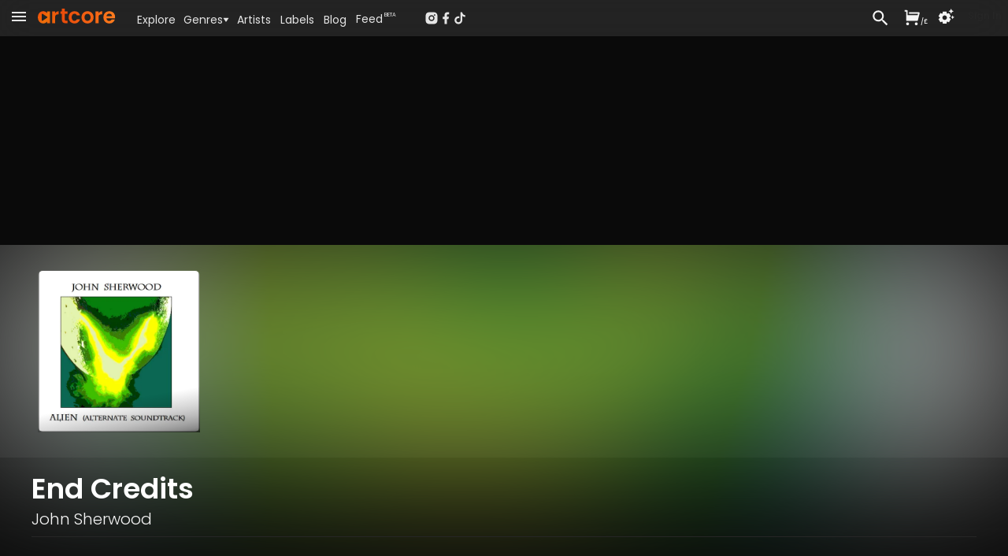

--- FILE ---
content_type: application/javascript; charset=UTF-8
request_url: https://www.artcore.com/_next/static/chunks/7758-81bdb78ab695c95a.js
body_size: 3734
content:
!function(){try{var e="undefined"!=typeof window?window:"undefined"!=typeof global?global:"undefined"!=typeof self?self:{},t=Error().stack;t&&(e._sentryDebugIds=e._sentryDebugIds||{},e._sentryDebugIds[t]="78e53d22-6a71-4e58-a57a-3d0c04425dbd",e._sentryDebugIdIdentifier="sentry-dbid-78e53d22-6a71-4e58-a57a-3d0c04425dbd")}catch(e){}}();"use strict";(self.webpackChunk_N_E=self.webpackChunk_N_E||[]).push([[7758],{41888:function(e,t,n){var r=n(64836);t.Z=void 0,function(e,t){if((!e||!e.__esModule)&&null!==e&&("object"==typeof e||"function"==typeof e)){var n=l(void 0);if(n&&n.has(e))return n.get(e);var r={},o=Object.defineProperty&&Object.getOwnPropertyDescriptor;for(var i in e)if("default"!==i&&Object.prototype.hasOwnProperty.call(e,i)){var f=o?Object.getOwnPropertyDescriptor(e,i):null;f&&(f.get||f.set)?Object.defineProperty(r,i,f):r[i]=e[i]}r.default=e,n&&n.set(e,r)}}(n(67294));var o=r(n(40631)),i=n(85893);function l(e){if("function"!=typeof WeakMap)return null;var t=new WeakMap,n=new WeakMap;return(l=function(e){return e?n:t})(e)}var f=(0,o.default)((0,i.jsx)("path",{d:"M7.8 2h8.4C19.4 2 22 4.6 22 7.8v8.4a5.8 5.8 0 0 1-5.8 5.8H7.8C4.6 22 2 19.4 2 16.2V7.8A5.8 5.8 0 0 1 7.8 2m-.2 2A3.6 3.6 0 0 0 4 7.6v8.8C4 18.39 5.61 20 7.6 20h8.8a3.6 3.6 0 0 0 3.6-3.6V7.6C20 5.61 18.39 4 16.4 4H7.6m9.65 1.5a1.25 1.25 0 0 1 1.25 1.25A1.25 1.25 0 0 1 17.25 8 1.25 1.25 0 0 1 16 6.75a1.25 1.25 0 0 1 1.25-1.25M12 7a5 5 0 0 1 5 5 5 5 0 0 1-5 5 5 5 0 0 1-5-5 5 5 0 0 1 5-5m0 2a3 3 0 0 0-3 3 3 3 0 0 0 3 3 3 3 0 0 0 3-3 3 3 0 0 0-3-3z"}),"Instagram");t.Z=f},91441:function(e,t,n){var r=n(64836);t.Z=void 0,function(e,t){if((!e||!e.__esModule)&&null!==e&&("object"==typeof e||"function"==typeof e)){var n=l(void 0);if(n&&n.has(e))return n.get(e);var r={},o=Object.defineProperty&&Object.getOwnPropertyDescriptor;for(var i in e)if("default"!==i&&Object.prototype.hasOwnProperty.call(e,i)){var f=o?Object.getOwnPropertyDescriptor(e,i):null;f&&(f.get||f.set)?Object.defineProperty(r,i,f):r[i]=e[i]}r.default=e,n&&n.set(e,r)}}(n(67294));var o=r(n(40631)),i=n(85893);function l(e){if("function"!=typeof WeakMap)return null;var t=new WeakMap,n=new WeakMap;return(l=function(e){return e?n:t})(e)}var f=(0,o.default)((0,i.jsx)("path",{d:"M22.46 6c-.77.35-1.6.58-2.46.69.88-.53 1.56-1.37 1.88-2.38-.83.5-1.75.85-2.72 1.05C18.37 4.5 17.26 4 16 4c-2.35 0-4.27 1.92-4.27 4.29 0 .34.04.67.11.98C8.28 9.09 5.11 7.38 3 4.79c-.37.63-.58 1.37-.58 2.15 0 1.49.75 2.81 1.91 3.56-.71 0-1.37-.2-1.95-.5v.03c0 2.08 1.48 3.82 3.44 4.21a4.22 4.22 0 0 1-1.93.07 4.28 4.28 0 0 0 4 2.98 8.521 8.521 0 0 1-5.33 1.84c-.34 0-.68-.02-1.02-.06C3.44 20.29 5.7 21 8.12 21 16 21 20.33 14.46 20.33 8.79c0-.19 0-.37-.01-.56.84-.6 1.56-1.36 2.14-2.23z"}),"Twitter");t.Z=f},1022:function(e,t,n){var r=n(64836);t.Z=void 0,function(e,t){if((!e||!e.__esModule)&&null!==e&&("object"==typeof e||"function"==typeof e)){var n=l(void 0);if(n&&n.has(e))return n.get(e);var r={},o=Object.defineProperty&&Object.getOwnPropertyDescriptor;for(var i in e)if("default"!==i&&Object.prototype.hasOwnProperty.call(e,i)){var f=o?Object.getOwnPropertyDescriptor(e,i):null;f&&(f.get||f.set)?Object.defineProperty(r,i,f):r[i]=e[i]}r.default=e,n&&n.set(e,r)}}(n(67294));var o=r(n(40631)),i=n(85893);function l(e){if("function"!=typeof WeakMap)return null;var t=new WeakMap,n=new WeakMap;return(l=function(e){return e?n:t})(e)}var f=(0,o.default)((0,i.jsx)("path",{d:"M10 15l5.19-3L10 9v6m11.56-7.83c.13.47.22 1.1.28 1.9.07.8.1 1.49.1 2.09L22 12c0 2.19-.16 3.8-.44 4.83-.25.9-.83 1.48-1.73 1.73-.47.13-1.33.22-2.65.28-1.3.07-2.49.1-3.59.1L12 19c-4.19 0-6.8-.16-7.83-.44-.9-.25-1.48-.83-1.73-1.73-.13-.47-.22-1.1-.28-1.9-.07-.8-.1-1.49-.1-2.09L2 12c0-2.19.16-3.8.44-4.83.25-.9.83-1.48 1.73-1.73.47-.13 1.33-.22 2.65-.28 1.3-.07 2.49-.1 3.59-.1L12 5c4.19 0 6.8.16 7.83.44.9.25 1.48.83 1.73 1.73z"}),"YouTube");t.Z=f},18182:function(e,t,n){var r=n(81967),o=n(85893);t.Z=(0,r.Z)((0,o.jsx)("path",{d:"M21.99 4c0-1.1-.89-2-1.99-2H4c-1.1 0-2 .9-2 2v12c0 1.1.9 2 2 2h14l4 4-.01-18zM17 14H7c-.55 0-1-.45-1-1s.45-1 1-1h10c.55 0 1 .45 1 1s-.45 1-1 1zm0-3H7c-.55 0-1-.45-1-1s.45-1 1-1h10c.55 0 1 .45 1 1s-.45 1-1 1zm0-3H7c-.55 0-1-.45-1-1s.45-1 1-1h10c.55 0 1 .45 1 1s-.45 1-1 1z"}),"CommentRounded")},2473:function(e,t,n){var r=n(81967),o=n(85893);t.Z=(0,r.Z)((0,o.jsx)("path",{d:"M15 3H6c-.83 0-1.54.5-1.84 1.22l-3.02 7.05c-.09.23-.14.47-.14.73v2c0 1.1.9 2 2 2h6.31l-.95 4.57-.03.32c0 .41.17.79.44 1.06L9.83 23l6.59-6.59c.36-.36.58-.86.58-1.41V5c0-1.1-.9-2-2-2zm4 0v12h4V3h-4z"}),"ThumbDown")},81471:function(e,t,n){var r=n(81967),o=n(85893);t.Z=(0,r.Z)((0,o.jsx)("path",{d:"M1 21h4V9H1v12zm22-11c0-1.1-.9-2-2-2h-6.31l.95-4.57.03-.32c0-.41-.17-.79-.44-1.06L14.17 1 7.59 7.59C7.22 7.95 7 8.45 7 9v10c0 1.1.9 2 2 2h9c.83 0 1.54-.5 1.84-1.22l3.02-7.05c.09-.23.14-.47.14-.73v-2z"}),"ThumbUp")},18263:function(e,t,n){let r,o;n.d(t,{v:function(){return _}});var i=n(33234),l=n(96681),f=n(67294),c=n(45487);let a=new WeakMap;function s({target:e,contentRect:t,borderBoxSize:n}){var r;null===(r=a.get(e))||void 0===r||r.forEach(r=>{r({target:e,contentSize:t,get size(){return function(e,t){if(t){let{inlineSize:e,blockSize:n}=t[0];return{width:e,height:n}}return e instanceof SVGElement&&"getBBox"in e?e.getBBox():{width:e.offsetWidth,height:e.offsetHeight}}(e,n)}})})}function u(e){e.forEach(s)}let d=new Set;var h=n(23967),p=n(3038);let g=()=>({current:0,offset:[],progress:0,scrollLength:0,targetOffset:0,targetLength:0,containerLength:0,velocity:0}),v=()=>({time:0,x:g(),y:g()}),y={x:{length:"Width",position:"Left"},y:{length:"Height",position:"Top"}};function m(e,t,n,r){let o=n[t],{length:i,position:l}=y[t],f=o.current,c=n.time;o.current=e[`scroll${l}`],o.scrollLength=e[`scroll${i}`]-e[`client${i}`],o.offset.length=0,o.offset[0]=0,o.offset[1]=o.scrollLength,o.progress=(0,h.Y)(0,o.scrollLength,o.current);let a=r-c;o.velocity=a>50?0:(0,p.R)(o.current-f,a)}let w=[[0,0],[1,1]],b={start:0,center:.5,end:1};function O(e,t,n=0){let r=0;if(e in b&&(e=b[e]),"string"==typeof e){let t=parseFloat(e);e.endsWith("px")?r=t:e.endsWith("%")?e=t/100:e.endsWith("vw")?r=t/100*document.documentElement.clientWidth:e.endsWith("vh")?r=t/100*document.documentElement.clientHeight:e=t}return"number"==typeof e&&(r=t*e),n+r}let W=[0,0];var L=n(71884),x=n(30533);let E={x:0,y:0};var j=n(26166);let M=new WeakMap,P=new WeakMap,z=new WeakMap,H=e=>e===document.documentElement?window:e;var k=n(58868);function B(e,t){(0,c.K)(!!(!t||t.current),`You have defined a ${e} options but the provided ref is not yet hydrated, probably because it's defined higher up the tree. Try calling useScroll() in the same component as the ref, or setting its \`layoutEffect: false\` option.`)}let S=()=>({scrollX:(0,i.BX)(0),scrollY:(0,i.BX)(0),scrollXProgress:(0,i.BX)(0),scrollYProgress:(0,i.BX)(0)});function _({container:e,target:t,layoutEffect:n=!0,...i}={}){let c=(0,l.h)(S);return(n?k.L:f.useEffect)(()=>(B("target",t),B("container",e),function(e,{container:t=document.documentElement,...n}={}){let i=z.get(t);i||(i=new Set,z.set(t,i));let l=function(e,t,n,r={}){return{measure:()=>(function(e,t=e,n){if(n.x.targetOffset=0,n.y.targetOffset=0,t!==e){let r=t;for(;r&&r!==e;)n.x.targetOffset+=r.offsetLeft,n.y.targetOffset+=r.offsetTop,r=r.offsetParent}n.x.targetLength=t===e?t.scrollWidth:t.clientWidth,n.y.targetLength=t===e?t.scrollHeight:t.clientHeight,n.x.containerLength=e.clientWidth,n.y.containerLength=e.clientHeight})(e,r.target,n),update:t=>{m(e,"x",n,t),m(e,"y",n,t),n.time=t,(r.offset||r.target)&&function(e,t,n){let{offset:r=w}=n,{target:o=e,axis:i="y"}=n,l="y"===i?"height":"width",f=o!==e?function(e,t){let n={x:0,y:0},r=e;for(;r&&r!==t;)if(r instanceof HTMLElement)n.x+=r.offsetLeft,n.y+=r.offsetTop,r=r.offsetParent;else if("svg"===r.tagName){let e=r.getBoundingClientRect(),t=(r=r.parentElement).getBoundingClientRect();n.x+=e.left-t.left,n.y+=e.top-t.top}else if(r instanceof SVGGraphicsElement){let{x:e,y:t}=r.getBBox();n.x+=e,n.y+=t;let o=null,i=r.parentNode;for(;!o;)"svg"===i.tagName&&(o=i),i=r.parentNode;r=o}else break;return n}(o,e):E,c=o===e?{width:e.scrollWidth,height:e.scrollHeight}:"getBBox"in o&&"svg"!==o.tagName?o.getBBox():{width:o.clientWidth,height:o.clientHeight},a={width:e.clientWidth,height:e.clientHeight};t[i].offset.length=0;let s=!t[i].interpolate,u=r.length;for(let e=0;e<u;e++){let n=function(e,t,n,r){let o=Array.isArray(e)?e:W,i=0;return"number"==typeof e?o=[e,e]:"string"==typeof e&&(o=(e=e.trim()).includes(" ")?e.split(" "):[e,b[e]?e:"0"]),O(o[0],n,r)-O(o[1],t)}(r[e],a[l],c[l],f[i]);s||n===t[i].interpolatorOffsets[e]||(s=!0),t[i].offset[e]=n}s&&(t[i].interpolate=(0,L.s)(t[i].offset,(0,x.Y)(r)),t[i].interpolatorOffsets=[...t[i].offset]),t[i].progress=t[i].interpolate(t[i].current)}(e,n,r)},notify:()=>t(n)}}(t,e,v(),n);if(i.add(l),!M.has(t)){let e=()=>{for(let e of i)e.measure()},n=()=>{for(let e of i)e.update(j.frameData.timestamp)},l=()=>{for(let e of i)e.notify()},f=()=>{j.Wi.read(e,!1,!0),j.Wi.read(n,!1,!0),j.Wi.update(l,!1,!0)};M.set(t,f);let c=H(t);window.addEventListener("resize",f,{passive:!0}),t!==document.documentElement&&P.set(t,"function"==typeof t?(d.add(t),o||(o=()=>{let e={width:window.innerWidth,height:window.innerHeight},t={target:window,size:e,contentSize:e};d.forEach(e=>e(t))},window.addEventListener("resize",o)),()=>{d.delete(t),!d.size&&o&&(o=void 0)}):function(e,t){var n;r||"undefined"==typeof ResizeObserver||(r=new ResizeObserver(u));let o=("string"==typeof(n=e)?n=document.querySelectorAll(n):n instanceof Element&&(n=[n]),Array.from(n||[]));return o.forEach(e=>{let n=a.get(e);n||(n=new Set,a.set(e,n)),n.add(t),null==r||r.observe(e)}),()=>{o.forEach(e=>{let n=a.get(e);null==n||n.delete(t),(null==n?void 0:n.size)||null==r||r.unobserve(e)})}}(t,f)),c.addEventListener("scroll",f,{passive:!0})}let f=M.get(t);return j.Wi.read(f,!1,!0),()=>{var e;(0,j.Pn)(f);let n=z.get(t);if(!n||(n.delete(l),n.size))return;let r=M.get(t);M.delete(t),r&&(H(t).removeEventListener("scroll",r),null===(e=P.get(t))||void 0===e||e(),window.removeEventListener("resize",r))}}(({x:e,y:t})=>{c.scrollX.set(e.current),c.scrollXProgress.set(e.progress),c.scrollY.set(t.current),c.scrollYProgress.set(t.progress)},{...i,container:(null==e?void 0:e.current)||void 0,target:(null==t?void 0:t.current)||void 0})),[e,t,JSON.stringify(i.offset)]),c}},60056:function(e,t,n){n.d(t,{H:function(){return h}});var r=n(71884);let o=e=>e&&"object"==typeof e&&e.mix,i=e=>o(e)?e.mix:void 0;var l=n(67294),f=n(33234),c=n(16014),a=n(96681),s=n(58868),u=n(26166);function d(e,t){let n=function(e){let t=(0,a.h)(()=>(0,f.BX)(e)),{isStatic:n}=(0,l.useContext)(c._);if(n){let[,n]=(0,l.useState)(e);(0,l.useEffect)(()=>t.on("change",n),[])}return t}(t()),r=()=>n.set(t());return r(),(0,s.L)(()=>{let t=()=>u.Wi.preRender(r,!1,!0),n=e.map(e=>e.on("change",t));return()=>{n.forEach(e=>e()),(0,u.Pn)(r)}}),n}function h(e,t,n,o){if("function"==typeof e)return function(e){f.S1.current=[],e();let t=d(f.S1.current,e);return f.S1.current=void 0,t}(e);let l="function"==typeof t?t:function(...e){let t=!Array.isArray(e[0]),n=t?0:-1,o=e[0+n],l=e[1+n],f=e[2+n],c=e[3+n],a=(0,r.s)(l,f,{mixer:i(f[0]),...c});return t?a(o):a}(t,n,o);return Array.isArray(e)?p(e,l):p([e],([e])=>l(e))}function p(e,t){let n=(0,a.h)(()=>[]);return d(e,()=>{n.length=0;let r=e.length;for(let t=0;t<r;t++)n[t]=e[t].get();return t(n)})}},61208:function(e,t,n){n.d(t,{w:function(){return o}});var r=n(67294);function o(){let[e,t]=(0,r.useState)(null);return(0,r.useEffect)(()=>{t(window.location.href)},[]),e?new URL(e):null}}}]);